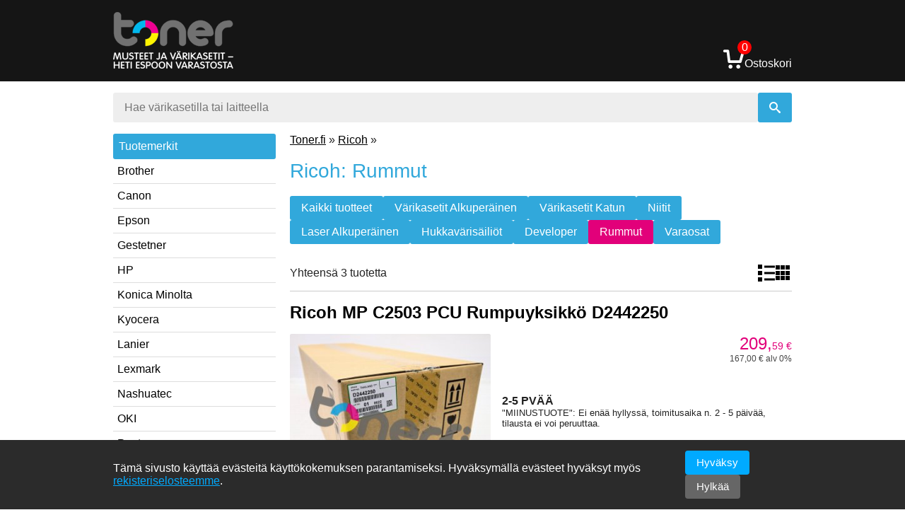

--- FILE ---
content_type: text/html; charset=utf-8
request_url: https://toner.fi/ricoh/drums
body_size: 3206
content:
<!doctype html>
<html>
<head>
    <title>Ricoh Rummut  | Musteet ja värikasetit - Toner.fi</title>

    <meta charset="UTF-8" />

            <meta name="robots" content="index, follow" />
        <meta name="description" content="Ricoh Rummut  edullisesti suoraan maahantuojan verkkokaupasta huomiseksi!">
    <meta name="viewport" content="width=device-width, initial-scale=1.0" />

    <base href="https://toner.fi" />

    <link rel="stylesheet" href="/css/style.css?6" />
    <link rel="icon" href="/img/favicon.png" />

    <script src="//cdnjs.cloudflare.com/ajax/libs/jquery/2.2.0/jquery.min.js"></script>
    <script src="//cdnjs.cloudflare.com/ajax/libs/featherlight/1.3.5/featherlight.min.js"></script>
    <script src="//cdnjs.cloudflare.com/ajax/libs/toastr.js/2.1.2/toastr.min.js"></script>
    <script defer src="/js/scripts.js?3"></script>
    <script>
        const config = {
            csrfToken: 'b5b255a54811eb4196b20921cd83364ed10bb5c7',
            vatRate: 2550,
        };
    </script>
</head>
<body>
    <script>
        (function(i,s,o,g,r,a,m){i['GoogleAnalyticsObject']=r;i[r]=i[r]||function(){
                (i[r].q=i[r].q||[]).push(arguments)},i[r].l=1*new Date();a=s.createElement(o),
            m=s.getElementsByTagName(o)[0];a.async=1;a.src=g;m.parentNode.insertBefore(a,m)
        })(window,document,'script','//www.google-analytics.com/analytics.js','ga');
        ga('create', 'UA-74062254-1', 'auto');
        ga('send', 'pageview');
    </script>
    <script async src="https://www.googletagmanager.com/gtag/js?id=G-J4FYWLTDM1"></script>
    <script>
        window.dataLayer = window.dataLayer || [];
        function gtag(){dataLayer.push(arguments);}
        gtag('js', new Date());
        gtag('config', 'G-J4FYWLTDM1');
    </script>
<header>
    <div class="wrap">
        <a id="logo" href="/"><img src="/img/logo.png" alt="Toner - Musteet ja värikasetit" /></a>

        <a class="cart" href="/cart/">
            <span class="icon icon-cart"><span id="cart-count">0</span></span>
            Ostoskori
        </a>
    </div>
</header>

<div class="content wrap">
    <form class="search" method="post" action="/search/">
        <input type="search" name="search" placeholder="Hae värikasetilla tai laitteella" pattern=".{2,}" required title="vähintään kaksi merkkiä" />
        <input type="submit" class="icon button-primary" name="submit" value="&#xe1ba;" />
    </form>
    <div id="sidebar">
        <button id="categories-toggle" class="wide button-primary">Tuotemerkit<span class="icon icon-menu"></span></button>
        <nav id="categories">
                    <div>
                <a href="/brother/">Brother</a>
                            </div>
                    <div>
                <a href="/canon/">Canon</a>
                            </div>
                    <div>
                <a href="/epson/">Epson</a>
                            </div>
                    <div>
                <a href="/gestetner/">Gestetner</a>
                            </div>
                    <div>
                <a href="/hp/">HP</a>
                            </div>
                    <div>
                <a href="/konica-minolta/">Konica Minolta</a>
                            </div>
                    <div>
                <a href="/kyocera/">Kyocera</a>
                            </div>
                    <div>
                <a href="/lanier/">Lanier</a>
                            </div>
                    <div>
                <a href="/lexmark/">Lexmark</a>
                            </div>
                    <div>
                <a href="/nashuatec/">Nashuatec</a>
                            </div>
                    <div>
                <a href="/oki/">OKI</a>
                            </div>
                    <div>
                <a href="/pantum/">Pantum</a>
                            </div>
                    <div class="active">
                <a href="/ricoh/">Ricoh</a>
                                <div>
                                        <a href="/ricoh/toner-original">
                        &raquo; Värikasetit Alkuperäinen                    </a>
                                        <a href="/ricoh/toner-katun">
                        &raquo; Värikasetit Katun                    </a>
                                        <a href="/ricoh/staples">
                        &raquo; Niitit                    </a>
                                        <a href="/ricoh/laser-original">
                        &raquo; Laser Alkuperäinen                    </a>
                                        <a href="/ricoh/waste-toner-box">
                        &raquo; Hukkavärisäiliöt                    </a>
                                        <a href="/ricoh/developer">
                        &raquo; Developer                    </a>
                                        <a href="/ricoh/drums" class="active">
                        &raquo; Rummut                     </a>
                                        <a href="/ricoh/spare-parts">
                        &raquo; Varaosat                    </a>
                                    </div>
                            </div>
                    <div>
                <a href="/samsung/">Samsung</a>
                            </div>
                    <div>
                <a href="/sharp/">Sharp</a>
                            </div>
                    <div>
                <a href="/toshiba/">Toshiba</a>
                            </div>
                    <div>
                <a href="/xerox/">Xerox</a>
                            </div>
                    <div>
                <a href="/other-products/">Muut tuotteet</a>
                            </div>
                </nav>

        <div class="bar blue newsletter-title">Tilaa uutiskirje</div>
        <form class="newsletter-form" method="post" action="/newsletter/subscribe">
            <input type="text" name="email" id="email" placeholder="Älä täytä tätä" />
            <input type="email" name="eaddress" placeholder="Sähköpostiosoite" required />
            <button class="button-primary"><span class="icon icon-arrow-right"></span></button>
        </form>
    </div>

    <div id="content">
        <p class="breadcrumb">
    <a href="/">Toner.fi</a> &raquo;
    <a href="/ricoh/">Ricoh</a> &raquo;
</p>

<h1>Ricoh: Rummut </h1>

<nav class="browse-subnav">
    <a href="/ricoh/">
        Kaikki tuotteet
    </a>
            <a href="/ricoh/toner-original">
            Värikasetit Alkuperäinen        </a>
            <a href="/ricoh/toner-katun">
            Värikasetit Katun        </a>
            <a href="/ricoh/staples">
            Niitit        </a>
            <a href="/ricoh/laser-original">
            Laser Alkuperäinen        </a>
            <a href="/ricoh/waste-toner-box">
            Hukkavärisäiliöt        </a>
            <a href="/ricoh/developer">
            Developer        </a>
            <a href="/ricoh/drums" class="active">
            Rummut         </a>
            <a href="/ricoh/spare-parts">
            Varaosat        </a>
    </nav>


<div class="products-header">
    <p>Yhteensä 3 tuotetta</p>
    <nav class="viewtype">
        <a href="/scripts/viewtype/list" class="icon2 icon2-list"></a>
        <a href="/scripts/viewtype/grid" class="icon2 icon2-grid3"></a>
    </nav>
</div>

<section class="products list">
    <div class="product">
    <h3>
        <a id="product-title-6869"
           href="/product/6869/ricoh-mp-c2503-pcu-rumpuyksikko-d2442250">Ricoh MP C2503 PCU Rumpuyksikkö D2442250</a>
    </h3>
    <figure>
        <a href="/product/6869/ricoh-mp-c2503-pcu-rumpuyksikko-d2442250">
                            <img src="https://toner.fi/img/products/zk/thumb/1pkbvty2.jpg"
                     alt="Tuotekuva" />
                    </a>
    </figure>

            <p class="product-number">Tuotenumero: R623-</p>
    
    <div class="price-container">
        <p class="price">209,<span class="cents">59</span><span class="cents"> €</span></p>
        <p class="price-novat">167,00 € alv 0%</p>
    </div>

    <div class="product-availability">
                    <p class="availability-title" style="">2-5 PVÄÄ</p>
            <p class="availability-desc">&quot;MIINUSTUOTE&quot;: Ei enää hyllyssä, toimitusaika n. 2 - 5 päivää, tilausta ei voi peruuttaa.</p>
            </div>

        <p class="product-desc">
        Yhteensopivuus: ● MP C2003 
● MP C2004 
● MP C2011 
● MP C2503 
● MP C2504    </p>
    
    <span class="addtocart" id="addtocart-6869">
        <button class="button-primary wide" onclick="addToCart(6869)">
            <span class="icon icon-cart-add"></span> Lisää ostoskoriin
        </button>
    </span>
    </div>
        <div class="product">
    <h3>
        <a id="product-title-6921"
           href="/product/6921/ricoh-p-501-rumpuyksikko">Ricoh P 501 Rumpuyksikkö</a>
    </h3>
    <figure>
        <a href="/product/6921/ricoh-p-501-rumpuyksikko">
                            <img src="https://toner.fi/img/products/ml/thumb/kd5gh296.jpg"
                     alt="Tuotekuva" />
                    </a>
    </figure>

            <p class="product-number">Tuotenumero: R624</p>
    
    <div class="price-container">
        <p class="price">181,<span class="cents">98</span><span class="cents"> €</span></p>
        <p class="price-novat">145,00 € alv 0%</p>
    </div>

    <div class="product-availability">
                    <p class="availability-title" style="">VARASTOSSA</p>
            <p class="availability-desc">Tuotetta on varastossa.</p>
            </div>

        <p class="product-desc">
        Yhteensopivuus: ● IM 350 
● IM 350F
● IM 430 
● IM 430F
● P 501
● P 502    </p>
    
    <span class="addtocart" id="addtocart-6921">
        <button class="button-primary wide" onclick="addToCart(6921)">
            <span class="icon icon-cart-add"></span> Lisää ostoskoriin
        </button>
    </span>
    </div>
        <div class="product">
    <h3>
        <a id="product-title-5822"
           href="/product/5822/ricoh-sp-4500-pcu-rumpuyksikko">Ricoh SP 4500 PCU Rumpuyksikkö</a>
    </h3>
    <figure>
        <a href="/product/5822/ricoh-sp-4500-pcu-rumpuyksikko">
                            <img src="https://toner.fi/img/products/o3/thumb/ny5x7lbi.jpg"
                     alt="Tuotekuva" />
                    </a>
    </figure>

            <p class="product-number">Tuotenumero: R619</p>
    
    <div class="price-container">
        <p class="price">82,<span class="cents">83</span><span class="cents"> €</span></p>
        <p class="price-novat">66,00 € alv 0%</p>
    </div>

    <div class="product-availability">
                    <p class="availability-title" style="">VARASTOSSA</p>
            <p class="availability-desc">Tuotetta on varastossa.</p>
            </div>

        <p class="product-desc">
        Yhteensopivuus: ● SP 3600 
● SP 3610
● SP 4510    </p>
    
    <span class="addtocart" id="addtocart-5822">
        <button class="button-primary wide" onclick="addToCart(5822)">
            <span class="icon icon-cart-add"></span> Lisää ostoskoriin
        </button>
    </span>
    </div>
    </section>
    </div>
</div>

<footer>
    <div class="wrap">
        <div class="footer-left">
            <p>&copy; Toner.fi</p>
        </div>
        <nav
                    ><a href="/info/varastotakuu" >Varastotakuu</a
                        ><a href="/info/noutopalvelu" >Noutopalvelu</a
                        ><a href="/info/toimitustavat" >Toimitustavat</a
                        ><a href="/info/maksutavat" >Maksutavat</a
                        ><a href="/info/yhteystiedot" >Yhteystiedot</a
                        ><a href="/info/rekisteriseloste" >Rekisteriseloste</a
                        ><a href="/info/tuoteoppaat-tuki" >Tuoteoppaat ja tuki</a
                        ><a href="/info/asiakaspalautukset" >Asiakaspalautukset</a
                        ><a href="/info/takuu" >Takuu</a
                        ><a href="/info/katun" >Edulliset Katun-tuotteet</a
                        ><a href="/info/tulostettavat-sudokut" >Tulostettavat sudokut</a
                        ><a href="/info/briefly-in-english" >Briefly in English</a
                            ></nav>
    </div>
</footer>

<div id="cookie-banner">
    <div class="cookie-content">
    <span>
      Tämä sivusto käyttää evästeitä käyttökokemuksen parantamiseksi.
      Hyväksymällä evästeet hyväksyt myös
      <a href="/info/rekisteriseloste" target="_blank">rekisteriselosteemme</a>.
    </span>
        <div class="cookie-buttons">
            <button onclick="acceptCookies()">Hyväksy</button>
            <button class="reject" onclick="rejectCookies()">Hylkää</button>
        </div>
    </div>
</div>

<script>var google_conversion_id=871927525;var google_conversion_label="jn-TCN3J4oABEOWd4p8D";var google_remarketing_only=false;</script>
<script src="//www.googleadservices.com/pagead/conversion.js"></script>

</body>
</html>
